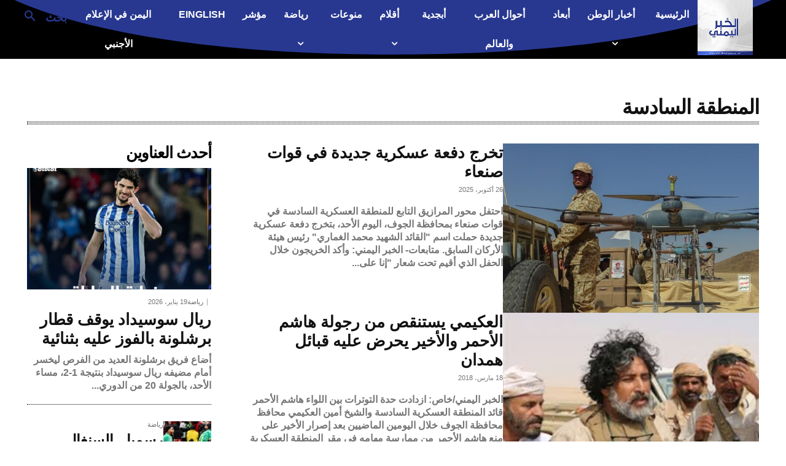

--- FILE ---
content_type: text/html; charset=utf-8
request_url: https://www.google.com/recaptcha/api2/aframe
body_size: 266
content:
<!DOCTYPE HTML><html><head><meta http-equiv="content-type" content="text/html; charset=UTF-8"></head><body><script nonce="sGo1PCD-hDPh1kaaUESQzg">/** Anti-fraud and anti-abuse applications only. See google.com/recaptcha */ try{var clients={'sodar':'https://pagead2.googlesyndication.com/pagead/sodar?'};window.addEventListener("message",function(a){try{if(a.source===window.parent){var b=JSON.parse(a.data);var c=clients[b['id']];if(c){var d=document.createElement('img');d.src=c+b['params']+'&rc='+(localStorage.getItem("rc::a")?sessionStorage.getItem("rc::b"):"");window.document.body.appendChild(d);sessionStorage.setItem("rc::e",parseInt(sessionStorage.getItem("rc::e")||0)+1);localStorage.setItem("rc::h",'1768796809068');}}}catch(b){}});window.parent.postMessage("_grecaptcha_ready", "*");}catch(b){}</script></body></html>

--- FILE ---
content_type: text/css
request_url: https://alkhabaralyemeni.net/wp-content/themes/Newspaper-child-master/style.css?ver=12.7.3c
body_size: 126
content:
/*
Theme Name:     Newspaper 9 Child theme
Theme URI: 		http://themeforest.net/user/tagDiv/portfolio
Description:    Child theme made by Mohammad Anbarestany - Skilledup.ir
Author:         MACSE
Author URI: 	https://www.skilledup.ir/members/m_anbarestany/
Template:       Newspaper
Version:        9.0c
*/


/* add css here if you want to edit the theme */